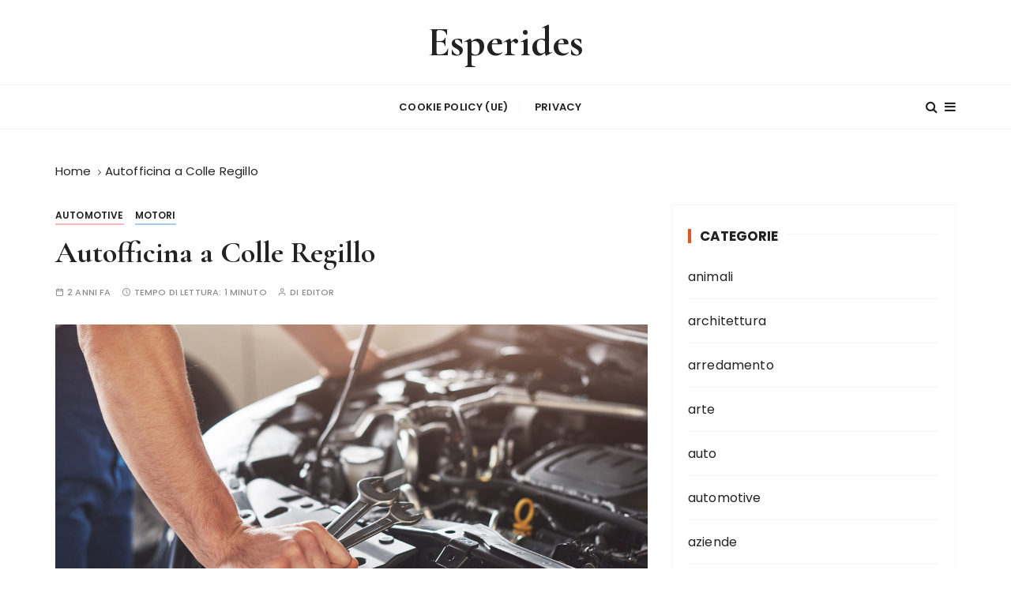

--- FILE ---
content_type: text/html; charset=UTF-8
request_url: https://www.esperides.it/autofficina-a-colle-regillo/
body_size: 12695
content:
<!doctype html>
<html dir="ltr" lang="it-IT" prefix="og: https://ogp.me/ns#">
<head>
	<meta charset="UTF-8">
	<meta name="viewport" content="width=device-width, initial-scale=1">
	<link rel="profile" href="https://gmpg.org/xfn/11">

	<title>Autofficina a Colle Regillo - Esperides</title>

		<!-- All in One SEO 4.9.1.1 - aioseo.com -->
	<meta name="description" content="Se ti serve autofficina a colle regillo, non ti resta che affidarti alle mani esperte di Simone Luigi, titolare di un&#039;autofficina di indubbia qualità e competenza a Colle Regillo un quartiere di Roma. Le autofficine svolgono un ruolo fondamentale nell&#039;industria automobilistica, garantendo la manutenzione, la riparazione e l&#039;efficienza delle vetture che circolano sulle strade di" />
	<meta name="robots" content="max-image-preview:large" />
	<meta name="author" content="editor"/>
	<link rel="canonical" href="https://www.esperides.it/autofficina-a-colle-regillo/" />
	<meta name="generator" content="All in One SEO (AIOSEO) 4.9.1.1" />
		<meta property="og:locale" content="it_IT" />
		<meta property="og:site_name" content="Esperides -" />
		<meta property="og:type" content="article" />
		<meta property="og:title" content="Autofficina a Colle Regillo - Esperides" />
		<meta property="og:description" content="Se ti serve autofficina a colle regillo, non ti resta che affidarti alle mani esperte di Simone Luigi, titolare di un&#039;autofficina di indubbia qualità e competenza a Colle Regillo un quartiere di Roma. Le autofficine svolgono un ruolo fondamentale nell&#039;industria automobilistica, garantendo la manutenzione, la riparazione e l&#039;efficienza delle vetture che circolano sulle strade di" />
		<meta property="og:url" content="https://www.esperides.it/autofficina-a-colle-regillo/" />
		<meta property="article:published_time" content="2023-09-18T20:17:15+00:00" />
		<meta property="article:modified_time" content="2023-09-18T20:21:16+00:00" />
		<meta name="twitter:card" content="summary_large_image" />
		<meta name="twitter:title" content="Autofficina a Colle Regillo - Esperides" />
		<meta name="twitter:description" content="Se ti serve autofficina a colle regillo, non ti resta che affidarti alle mani esperte di Simone Luigi, titolare di un&#039;autofficina di indubbia qualità e competenza a Colle Regillo un quartiere di Roma. Le autofficine svolgono un ruolo fondamentale nell&#039;industria automobilistica, garantendo la manutenzione, la riparazione e l&#039;efficienza delle vetture che circolano sulle strade di" />
		<script type="application/ld+json" class="aioseo-schema">
			{"@context":"https:\/\/schema.org","@graph":[{"@type":"BlogPosting","@id":"https:\/\/www.esperides.it\/autofficina-a-colle-regillo\/#blogposting","name":"Autofficina a Colle Regillo - Esperides","headline":"Autofficina a Colle Regillo","author":{"@id":"https:\/\/www.esperides.it\/author\/editor\/#author"},"publisher":{"@id":"https:\/\/www.esperides.it\/#organization"},"image":{"@type":"ImageObject","url":"https:\/\/www.esperides.it\/wp-content\/uploads\/2023\/09\/lavoratore-di-servizio-auto-muscolare-che-ripara-veicolo-1.jpg","width":1200,"height":745,"caption":"Picture showing muscular car service worker repairing vehicle."},"datePublished":"2023-09-18T22:17:15+02:00","dateModified":"2023-09-18T22:21:16+02:00","inLanguage":"it-IT","mainEntityOfPage":{"@id":"https:\/\/www.esperides.it\/autofficina-a-colle-regillo\/#webpage"},"isPartOf":{"@id":"https:\/\/www.esperides.it\/autofficina-a-colle-regillo\/#webpage"},"articleSection":"automotive, motori"},{"@type":"BreadcrumbList","@id":"https:\/\/www.esperides.it\/autofficina-a-colle-regillo\/#breadcrumblist","itemListElement":[{"@type":"ListItem","@id":"https:\/\/www.esperides.it#listItem","position":1,"name":"Home","item":"https:\/\/www.esperides.it","nextItem":{"@type":"ListItem","@id":"https:\/\/www.esperides.it\/category\/automotive\/#listItem","name":"automotive"}},{"@type":"ListItem","@id":"https:\/\/www.esperides.it\/category\/automotive\/#listItem","position":2,"name":"automotive","item":"https:\/\/www.esperides.it\/category\/automotive\/","nextItem":{"@type":"ListItem","@id":"https:\/\/www.esperides.it\/autofficina-a-colle-regillo\/#listItem","name":"Autofficina a Colle Regillo"},"previousItem":{"@type":"ListItem","@id":"https:\/\/www.esperides.it#listItem","name":"Home"}},{"@type":"ListItem","@id":"https:\/\/www.esperides.it\/autofficina-a-colle-regillo\/#listItem","position":3,"name":"Autofficina a Colle Regillo","previousItem":{"@type":"ListItem","@id":"https:\/\/www.esperides.it\/category\/automotive\/#listItem","name":"automotive"}}]},{"@type":"Organization","@id":"https:\/\/www.esperides.it\/#organization","name":"Esperides","url":"https:\/\/www.esperides.it\/"},{"@type":"Person","@id":"https:\/\/www.esperides.it\/author\/editor\/#author","url":"https:\/\/www.esperides.it\/author\/editor\/","name":"editor","image":{"@type":"ImageObject","@id":"https:\/\/www.esperides.it\/autofficina-a-colle-regillo\/#authorImage","url":"https:\/\/secure.gravatar.com\/avatar\/e5e04161cecc79c5aad032e6575542bd9698a4bdd80e38fa2b8acbd2da8397c8?s=96&d=mm&r=g","width":96,"height":96,"caption":"editor"}},{"@type":"WebPage","@id":"https:\/\/www.esperides.it\/autofficina-a-colle-regillo\/#webpage","url":"https:\/\/www.esperides.it\/autofficina-a-colle-regillo\/","name":"Autofficina a Colle Regillo - Esperides","description":"Se ti serve autofficina a colle regillo, non ti resta che affidarti alle mani esperte di Simone Luigi, titolare di un'autofficina di indubbia qualit\u00e0 e competenza a Colle Regillo un quartiere di Roma. Le autofficine svolgono un ruolo fondamentale nell'industria automobilistica, garantendo la manutenzione, la riparazione e l'efficienza delle vetture che circolano sulle strade di","inLanguage":"it-IT","isPartOf":{"@id":"https:\/\/www.esperides.it\/#website"},"breadcrumb":{"@id":"https:\/\/www.esperides.it\/autofficina-a-colle-regillo\/#breadcrumblist"},"author":{"@id":"https:\/\/www.esperides.it\/author\/editor\/#author"},"creator":{"@id":"https:\/\/www.esperides.it\/author\/editor\/#author"},"image":{"@type":"ImageObject","url":"https:\/\/www.esperides.it\/wp-content\/uploads\/2023\/09\/lavoratore-di-servizio-auto-muscolare-che-ripara-veicolo-1.jpg","@id":"https:\/\/www.esperides.it\/autofficina-a-colle-regillo\/#mainImage","width":1200,"height":745,"caption":"Picture showing muscular car service worker repairing vehicle."},"primaryImageOfPage":{"@id":"https:\/\/www.esperides.it\/autofficina-a-colle-regillo\/#mainImage"},"datePublished":"2023-09-18T22:17:15+02:00","dateModified":"2023-09-18T22:21:16+02:00"},{"@type":"WebSite","@id":"https:\/\/www.esperides.it\/#website","url":"https:\/\/www.esperides.it\/","name":"Esperides","inLanguage":"it-IT","publisher":{"@id":"https:\/\/www.esperides.it\/#organization"}}]}
		</script>
		<!-- All in One SEO -->

<link rel='dns-prefetch' href='//fonts.googleapis.com' />
<link rel="alternate" type="application/rss+xml" title="Esperides &raquo; Feed" href="https://www.esperides.it/feed/" />
<link rel="alternate" type="application/rss+xml" title="Esperides &raquo; Feed dei commenti" href="https://www.esperides.it/comments/feed/" />
<link rel="alternate" type="application/rss+xml" title="Esperides &raquo; Autofficina a Colle Regillo Feed dei commenti" href="https://www.esperides.it/autofficina-a-colle-regillo/feed/" />
<link rel="alternate" title="oEmbed (JSON)" type="application/json+oembed" href="https://www.esperides.it/wp-json/oembed/1.0/embed?url=https%3A%2F%2Fwww.esperides.it%2Fautofficina-a-colle-regillo%2F" />
<link rel="alternate" title="oEmbed (XML)" type="text/xml+oembed" href="https://www.esperides.it/wp-json/oembed/1.0/embed?url=https%3A%2F%2Fwww.esperides.it%2Fautofficina-a-colle-regillo%2F&#038;format=xml" />
<style id='wp-img-auto-sizes-contain-inline-css' type='text/css'>
img:is([sizes=auto i],[sizes^="auto," i]){contain-intrinsic-size:3000px 1500px}
/*# sourceURL=wp-img-auto-sizes-contain-inline-css */
</style>
<style id='wp-emoji-styles-inline-css' type='text/css'>

	img.wp-smiley, img.emoji {
		display: inline !important;
		border: none !important;
		box-shadow: none !important;
		height: 1em !important;
		width: 1em !important;
		margin: 0 0.07em !important;
		vertical-align: -0.1em !important;
		background: none !important;
		padding: 0 !important;
	}
/*# sourceURL=wp-emoji-styles-inline-css */
</style>
<style id='wp-block-library-inline-css' type='text/css'>
:root{--wp-block-synced-color:#7a00df;--wp-block-synced-color--rgb:122,0,223;--wp-bound-block-color:var(--wp-block-synced-color);--wp-editor-canvas-background:#ddd;--wp-admin-theme-color:#007cba;--wp-admin-theme-color--rgb:0,124,186;--wp-admin-theme-color-darker-10:#006ba1;--wp-admin-theme-color-darker-10--rgb:0,107,160.5;--wp-admin-theme-color-darker-20:#005a87;--wp-admin-theme-color-darker-20--rgb:0,90,135;--wp-admin-border-width-focus:2px}@media (min-resolution:192dpi){:root{--wp-admin-border-width-focus:1.5px}}.wp-element-button{cursor:pointer}:root .has-very-light-gray-background-color{background-color:#eee}:root .has-very-dark-gray-background-color{background-color:#313131}:root .has-very-light-gray-color{color:#eee}:root .has-very-dark-gray-color{color:#313131}:root .has-vivid-green-cyan-to-vivid-cyan-blue-gradient-background{background:linear-gradient(135deg,#00d084,#0693e3)}:root .has-purple-crush-gradient-background{background:linear-gradient(135deg,#34e2e4,#4721fb 50%,#ab1dfe)}:root .has-hazy-dawn-gradient-background{background:linear-gradient(135deg,#faaca8,#dad0ec)}:root .has-subdued-olive-gradient-background{background:linear-gradient(135deg,#fafae1,#67a671)}:root .has-atomic-cream-gradient-background{background:linear-gradient(135deg,#fdd79a,#004a59)}:root .has-nightshade-gradient-background{background:linear-gradient(135deg,#330968,#31cdcf)}:root .has-midnight-gradient-background{background:linear-gradient(135deg,#020381,#2874fc)}:root{--wp--preset--font-size--normal:16px;--wp--preset--font-size--huge:42px}.has-regular-font-size{font-size:1em}.has-larger-font-size{font-size:2.625em}.has-normal-font-size{font-size:var(--wp--preset--font-size--normal)}.has-huge-font-size{font-size:var(--wp--preset--font-size--huge)}.has-text-align-center{text-align:center}.has-text-align-left{text-align:left}.has-text-align-right{text-align:right}.has-fit-text{white-space:nowrap!important}#end-resizable-editor-section{display:none}.aligncenter{clear:both}.items-justified-left{justify-content:flex-start}.items-justified-center{justify-content:center}.items-justified-right{justify-content:flex-end}.items-justified-space-between{justify-content:space-between}.screen-reader-text{border:0;clip-path:inset(50%);height:1px;margin:-1px;overflow:hidden;padding:0;position:absolute;width:1px;word-wrap:normal!important}.screen-reader-text:focus{background-color:#ddd;clip-path:none;color:#444;display:block;font-size:1em;height:auto;left:5px;line-height:normal;padding:15px 23px 14px;text-decoration:none;top:5px;width:auto;z-index:100000}html :where(.has-border-color){border-style:solid}html :where([style*=border-top-color]){border-top-style:solid}html :where([style*=border-right-color]){border-right-style:solid}html :where([style*=border-bottom-color]){border-bottom-style:solid}html :where([style*=border-left-color]){border-left-style:solid}html :where([style*=border-width]){border-style:solid}html :where([style*=border-top-width]){border-top-style:solid}html :where([style*=border-right-width]){border-right-style:solid}html :where([style*=border-bottom-width]){border-bottom-style:solid}html :where([style*=border-left-width]){border-left-style:solid}html :where(img[class*=wp-image-]){height:auto;max-width:100%}:where(figure){margin:0 0 1em}html :where(.is-position-sticky){--wp-admin--admin-bar--position-offset:var(--wp-admin--admin-bar--height,0px)}@media screen and (max-width:600px){html :where(.is-position-sticky){--wp-admin--admin-bar--position-offset:0px}}

/*# sourceURL=wp-block-library-inline-css */
</style><style id='global-styles-inline-css' type='text/css'>
:root{--wp--preset--aspect-ratio--square: 1;--wp--preset--aspect-ratio--4-3: 4/3;--wp--preset--aspect-ratio--3-4: 3/4;--wp--preset--aspect-ratio--3-2: 3/2;--wp--preset--aspect-ratio--2-3: 2/3;--wp--preset--aspect-ratio--16-9: 16/9;--wp--preset--aspect-ratio--9-16: 9/16;--wp--preset--color--black: #000000;--wp--preset--color--cyan-bluish-gray: #abb8c3;--wp--preset--color--white: #ffffff;--wp--preset--color--pale-pink: #f78da7;--wp--preset--color--vivid-red: #cf2e2e;--wp--preset--color--luminous-vivid-orange: #ff6900;--wp--preset--color--luminous-vivid-amber: #fcb900;--wp--preset--color--light-green-cyan: #7bdcb5;--wp--preset--color--vivid-green-cyan: #00d084;--wp--preset--color--pale-cyan-blue: #8ed1fc;--wp--preset--color--vivid-cyan-blue: #0693e3;--wp--preset--color--vivid-purple: #9b51e0;--wp--preset--gradient--vivid-cyan-blue-to-vivid-purple: linear-gradient(135deg,rgb(6,147,227) 0%,rgb(155,81,224) 100%);--wp--preset--gradient--light-green-cyan-to-vivid-green-cyan: linear-gradient(135deg,rgb(122,220,180) 0%,rgb(0,208,130) 100%);--wp--preset--gradient--luminous-vivid-amber-to-luminous-vivid-orange: linear-gradient(135deg,rgb(252,185,0) 0%,rgb(255,105,0) 100%);--wp--preset--gradient--luminous-vivid-orange-to-vivid-red: linear-gradient(135deg,rgb(255,105,0) 0%,rgb(207,46,46) 100%);--wp--preset--gradient--very-light-gray-to-cyan-bluish-gray: linear-gradient(135deg,rgb(238,238,238) 0%,rgb(169,184,195) 100%);--wp--preset--gradient--cool-to-warm-spectrum: linear-gradient(135deg,rgb(74,234,220) 0%,rgb(151,120,209) 20%,rgb(207,42,186) 40%,rgb(238,44,130) 60%,rgb(251,105,98) 80%,rgb(254,248,76) 100%);--wp--preset--gradient--blush-light-purple: linear-gradient(135deg,rgb(255,206,236) 0%,rgb(152,150,240) 100%);--wp--preset--gradient--blush-bordeaux: linear-gradient(135deg,rgb(254,205,165) 0%,rgb(254,45,45) 50%,rgb(107,0,62) 100%);--wp--preset--gradient--luminous-dusk: linear-gradient(135deg,rgb(255,203,112) 0%,rgb(199,81,192) 50%,rgb(65,88,208) 100%);--wp--preset--gradient--pale-ocean: linear-gradient(135deg,rgb(255,245,203) 0%,rgb(182,227,212) 50%,rgb(51,167,181) 100%);--wp--preset--gradient--electric-grass: linear-gradient(135deg,rgb(202,248,128) 0%,rgb(113,206,126) 100%);--wp--preset--gradient--midnight: linear-gradient(135deg,rgb(2,3,129) 0%,rgb(40,116,252) 100%);--wp--preset--font-size--small: 13px;--wp--preset--font-size--medium: 20px;--wp--preset--font-size--large: 36px;--wp--preset--font-size--x-large: 42px;--wp--preset--spacing--20: 0.44rem;--wp--preset--spacing--30: 0.67rem;--wp--preset--spacing--40: 1rem;--wp--preset--spacing--50: 1.5rem;--wp--preset--spacing--60: 2.25rem;--wp--preset--spacing--70: 3.38rem;--wp--preset--spacing--80: 5.06rem;--wp--preset--shadow--natural: 6px 6px 9px rgba(0, 0, 0, 0.2);--wp--preset--shadow--deep: 12px 12px 50px rgba(0, 0, 0, 0.4);--wp--preset--shadow--sharp: 6px 6px 0px rgba(0, 0, 0, 0.2);--wp--preset--shadow--outlined: 6px 6px 0px -3px rgb(255, 255, 255), 6px 6px rgb(0, 0, 0);--wp--preset--shadow--crisp: 6px 6px 0px rgb(0, 0, 0);}:where(.is-layout-flex){gap: 0.5em;}:where(.is-layout-grid){gap: 0.5em;}body .is-layout-flex{display: flex;}.is-layout-flex{flex-wrap: wrap;align-items: center;}.is-layout-flex > :is(*, div){margin: 0;}body .is-layout-grid{display: grid;}.is-layout-grid > :is(*, div){margin: 0;}:where(.wp-block-columns.is-layout-flex){gap: 2em;}:where(.wp-block-columns.is-layout-grid){gap: 2em;}:where(.wp-block-post-template.is-layout-flex){gap: 1.25em;}:where(.wp-block-post-template.is-layout-grid){gap: 1.25em;}.has-black-color{color: var(--wp--preset--color--black) !important;}.has-cyan-bluish-gray-color{color: var(--wp--preset--color--cyan-bluish-gray) !important;}.has-white-color{color: var(--wp--preset--color--white) !important;}.has-pale-pink-color{color: var(--wp--preset--color--pale-pink) !important;}.has-vivid-red-color{color: var(--wp--preset--color--vivid-red) !important;}.has-luminous-vivid-orange-color{color: var(--wp--preset--color--luminous-vivid-orange) !important;}.has-luminous-vivid-amber-color{color: var(--wp--preset--color--luminous-vivid-amber) !important;}.has-light-green-cyan-color{color: var(--wp--preset--color--light-green-cyan) !important;}.has-vivid-green-cyan-color{color: var(--wp--preset--color--vivid-green-cyan) !important;}.has-pale-cyan-blue-color{color: var(--wp--preset--color--pale-cyan-blue) !important;}.has-vivid-cyan-blue-color{color: var(--wp--preset--color--vivid-cyan-blue) !important;}.has-vivid-purple-color{color: var(--wp--preset--color--vivid-purple) !important;}.has-black-background-color{background-color: var(--wp--preset--color--black) !important;}.has-cyan-bluish-gray-background-color{background-color: var(--wp--preset--color--cyan-bluish-gray) !important;}.has-white-background-color{background-color: var(--wp--preset--color--white) !important;}.has-pale-pink-background-color{background-color: var(--wp--preset--color--pale-pink) !important;}.has-vivid-red-background-color{background-color: var(--wp--preset--color--vivid-red) !important;}.has-luminous-vivid-orange-background-color{background-color: var(--wp--preset--color--luminous-vivid-orange) !important;}.has-luminous-vivid-amber-background-color{background-color: var(--wp--preset--color--luminous-vivid-amber) !important;}.has-light-green-cyan-background-color{background-color: var(--wp--preset--color--light-green-cyan) !important;}.has-vivid-green-cyan-background-color{background-color: var(--wp--preset--color--vivid-green-cyan) !important;}.has-pale-cyan-blue-background-color{background-color: var(--wp--preset--color--pale-cyan-blue) !important;}.has-vivid-cyan-blue-background-color{background-color: var(--wp--preset--color--vivid-cyan-blue) !important;}.has-vivid-purple-background-color{background-color: var(--wp--preset--color--vivid-purple) !important;}.has-black-border-color{border-color: var(--wp--preset--color--black) !important;}.has-cyan-bluish-gray-border-color{border-color: var(--wp--preset--color--cyan-bluish-gray) !important;}.has-white-border-color{border-color: var(--wp--preset--color--white) !important;}.has-pale-pink-border-color{border-color: var(--wp--preset--color--pale-pink) !important;}.has-vivid-red-border-color{border-color: var(--wp--preset--color--vivid-red) !important;}.has-luminous-vivid-orange-border-color{border-color: var(--wp--preset--color--luminous-vivid-orange) !important;}.has-luminous-vivid-amber-border-color{border-color: var(--wp--preset--color--luminous-vivid-amber) !important;}.has-light-green-cyan-border-color{border-color: var(--wp--preset--color--light-green-cyan) !important;}.has-vivid-green-cyan-border-color{border-color: var(--wp--preset--color--vivid-green-cyan) !important;}.has-pale-cyan-blue-border-color{border-color: var(--wp--preset--color--pale-cyan-blue) !important;}.has-vivid-cyan-blue-border-color{border-color: var(--wp--preset--color--vivid-cyan-blue) !important;}.has-vivid-purple-border-color{border-color: var(--wp--preset--color--vivid-purple) !important;}.has-vivid-cyan-blue-to-vivid-purple-gradient-background{background: var(--wp--preset--gradient--vivid-cyan-blue-to-vivid-purple) !important;}.has-light-green-cyan-to-vivid-green-cyan-gradient-background{background: var(--wp--preset--gradient--light-green-cyan-to-vivid-green-cyan) !important;}.has-luminous-vivid-amber-to-luminous-vivid-orange-gradient-background{background: var(--wp--preset--gradient--luminous-vivid-amber-to-luminous-vivid-orange) !important;}.has-luminous-vivid-orange-to-vivid-red-gradient-background{background: var(--wp--preset--gradient--luminous-vivid-orange-to-vivid-red) !important;}.has-very-light-gray-to-cyan-bluish-gray-gradient-background{background: var(--wp--preset--gradient--very-light-gray-to-cyan-bluish-gray) !important;}.has-cool-to-warm-spectrum-gradient-background{background: var(--wp--preset--gradient--cool-to-warm-spectrum) !important;}.has-blush-light-purple-gradient-background{background: var(--wp--preset--gradient--blush-light-purple) !important;}.has-blush-bordeaux-gradient-background{background: var(--wp--preset--gradient--blush-bordeaux) !important;}.has-luminous-dusk-gradient-background{background: var(--wp--preset--gradient--luminous-dusk) !important;}.has-pale-ocean-gradient-background{background: var(--wp--preset--gradient--pale-ocean) !important;}.has-electric-grass-gradient-background{background: var(--wp--preset--gradient--electric-grass) !important;}.has-midnight-gradient-background{background: var(--wp--preset--gradient--midnight) !important;}.has-small-font-size{font-size: var(--wp--preset--font-size--small) !important;}.has-medium-font-size{font-size: var(--wp--preset--font-size--medium) !important;}.has-large-font-size{font-size: var(--wp--preset--font-size--large) !important;}.has-x-large-font-size{font-size: var(--wp--preset--font-size--x-large) !important;}
/*# sourceURL=global-styles-inline-css */
</style>

<style id='classic-theme-styles-inline-css' type='text/css'>
/*! This file is auto-generated */
.wp-block-button__link{color:#fff;background-color:#32373c;border-radius:9999px;box-shadow:none;text-decoration:none;padding:calc(.667em + 2px) calc(1.333em + 2px);font-size:1.125em}.wp-block-file__button{background:#32373c;color:#fff;text-decoration:none}
/*# sourceURL=/wp-includes/css/classic-themes.min.css */
</style>
<link rel='stylesheet' id='cmplz-general-css' href='https://www.esperides.it/wp-content/plugins/complianz-gdpr/assets/css/cookieblocker.min.css?ver=1765274267' type='text/css' media='all' />
<link rel='stylesheet' id='gucherry-blog-style-css' href='https://www.esperides.it/wp-content/themes/gucherry-blog/style.css?ver=6.9' type='text/css' media='all' />
<link rel='stylesheet' id='gucherry-blog-google-fonts-css' href='//fonts.googleapis.com/css?family=Cormorant+Garamond%3A400%2C400i%2C500%2C500i%2C600%2C600i%2C700%2C700i%26display%3Dswap%7CPoppins%3A400%2C400i%2C500%2C600%2C700%2C700i&#038;subset=latin%2Clatin-ext&#038;ver=6.9' type='text/css' media='all' />
<link rel='stylesheet' id='gucherry-blog-main-css' href='https://www.esperides.it/wp-content/themes/gucherry-blog/everestthemes/assets/dist/css/main-style.css?ver=6.9' type='text/css' media='all' />
<link rel='stylesheet' id='gucherry-blog-woocommerce-style-css' href='https://www.esperides.it/wp-content/themes/gucherry-blog/everestthemes/woocommerce/woocommerce.css?ver=6.9' type='text/css' media='all' />
<script type="text/javascript" src="https://www.esperides.it/wp-includes/js/jquery/jquery.min.js?ver=3.7.1" id="jquery-core-js"></script>
<script type="text/javascript" src="https://www.esperides.it/wp-includes/js/jquery/jquery-migrate.min.js?ver=3.4.1" id="jquery-migrate-js"></script>
<link rel="https://api.w.org/" href="https://www.esperides.it/wp-json/" /><link rel="alternate" title="JSON" type="application/json" href="https://www.esperides.it/wp-json/wp/v2/posts/2159" /><link rel="EditURI" type="application/rsd+xml" title="RSD" href="https://www.esperides.it/xmlrpc.php?rsd" />
<meta name="generator" content="WordPress 6.9" />
<link rel='shortlink' href='https://www.esperides.it/?p=2159' />
			<style>.cmplz-hidden {
					display: none !important;
				}</style><link rel="pingback" href="https://www.esperides.it/xmlrpc.php">    <style type="text/css">  
       
        q,
        h1,
        h2,
        h3,
        h4,
        h5,
        h6, 
        .h1,
        .h2,
        .h3,
        .h4,
        .h5,
        .h6,
        blockquote,
        .site-title {

                        font-family: Cormorant Garamond;
                    }
            h1,
        h2,
        h3,
        h4,
        h5,
        h6, 
        .h1,
        .h2,
        .h3,
        .h4,
        .h5,
        .h6
        {
                    line-height: 1.1;
                    }
    
    </style>
        
    </head>

<body data-rsssl=1 class="wp-singular post-template-default single single-post postid-2159 single-format-standard wp-embed-responsive wp-theme-gucherry-blog">
	<div class="page-wrap">
       <a class="skip-link screen-reader-text" href="#content">Salta al contenuto</a>
        <header class="mastheader gc-header-s1">
            <div class="header-inner">
                                   <div class="gc-logo-block">
                                        <div class="gc-container">
                        <div class="site-identity">
                                                    <span class="site-title"><a href="https://www.esperides.it/" rel="home">Esperides</a></span>
                                                </div><!-- // site-identity -->
                    </div><!-- // gc-container -->
                </div><!-- // gc-logo-block -->
                <div class="bottom-header">
                    <div class="gc-container">
                        <div class="gc-row">
                            <div class="gc-col left">
                                <div class="social-icons">
                                    <ul>
                                                                            </ul>
                                </div><!-- // social-icons -->
                            </div><!-- // gc-col -->
                            <div class="gc-col center">
                                <div class="primary-navigation-wrap">
                                    <div class="menu-toggle">
                                        <span class="hamburger-bar"></span>
                                        <span class="hamburger-bar"></span>
                                        <span class="hamburger-bar"></span>
                                    </div><!-- .menu-toggle -->
                                    <nav id="site-navigation" class="site-navigation">
                                                <ul class="primary-menu">
            <li class="page_item page-item-2229"><a href="https://www.esperides.it/cookie-policy-ue/">Cookie Policy (UE)</a></li>
<li class="page_item page-item-7"><a href="https://www.esperides.it/privacy/">Privacy</a></li>
        </ul>
                                            </nav>
                                </div><!-- // primary-navigation-wrap -->
                            </div><!-- // gc-col -->
                            <div class="gc-col right">
                                                               <button class="search-trigger"><i class="fa fa-search" aria-hidden="true"></i></button>
                                                                <button class="canvas-trigger"><i class="fa fa-bars" aria-hidden="true"></i></button>
                                                            </div><!-- // gc-col -->
                        </div><!-- // gc-row -->
                    </div><!-- // gc-container -->
                </div><!-- // bottom-header -->
            </div><!-- // header-inner -->
        </header><!-- // mastheader gc-header-s1 -->
        <div class="search-overlay-holder">
            <div class="gc-container">
                <div class="search-wrapper">
                    <form action="#">
                        <form role="search" method="get" id="searchform" class="search-form" action="https://www.esperides.it/" >
    <label>
        <span class="screen-reader-text">Cerca:</span>
        <input type="search" class="search-field" placeholder="Digita le parole chiave e premi Invio" value="" name="s" />
    </label>
    
    <button type="submit" class="search-submit"><i class="fa fa-search" aria-hidden="true">
    </i></button>
    </form>                    </form>
                    <div class="form-close">
                        <svg width="20" height="20" class="close-search-overlay">
                            <line y2="100%" x2="0" y1="0" x1="100%" stroke-width="1.1" stroke="#000"></line>
                            <line y2="100%" x2="100%" y1="0%" x1="0%" stroke-width="1.1" stroke="#000"></line>
                        </svg>
                    </div>
                </div>
            </div><!-- // gc-container -->
        </div><!-- // search-overlay-holder -->
        <div class="site-overlay"></div>
                <aside class="canvas-sidebar secondary-widget-area">
            <div class="canvas-inner">
                <div class="canvas-header">
                    <button class="close-canvas"><i class="feather icon-x"></i></button>
                </div>
                <!--// canvas-header -->
                <div class="canvas-entry">
                                    </div><!-- // canvas-entry -->
            </div><!-- // canvas-inner -->
        </aside><!-- // canvas-sidebar -->
        
	<section class="main-content-area-wrap">
        <div class="single-page-wrap">
            <div class="single-page-s1 layout-tweak">
                <div class="gc-container">
                     			<div class="gc-breadcrumb">
                <div class="breadcrumb-entry">
                    <nav aria-label="Breadcrumb" class="site-breadcrumbs clrbreadcrumbs" itemprop="breadcrumb"><ul class="trail-items" itemscope itemtype="http://schema.org/BreadcrumbList"><meta name="numberOfItems" content="2" /><meta name="itemListOrder" content="Ascending" /><li class="trail-item trail-begin" itemprop="itemListElement" itemscope itemtype="https://schema.org/ListItem"><a href="https://www.esperides.it" rel="home" aria-label="Home" itemtype="https://schema.org/Thing" itemprop="item"><span itemprop="name">Home</span></a><span class="breadcrumb-sep"></span><meta content="1" itemprop="position" /></li><li class="trail-item trail-end" itemprop="itemListElement" itemscope itemtype="https://schema.org/ListItem"><a href="https://www.esperides.it/autofficina-a-colle-regillo/" itemtype="https://schema.org/Thing" itemprop="item"><span itemprop="name">Autofficina a Colle Regillo</span></a><meta content="2" itemprop="position" /></li></ul></nav>                </div><!-- // breadcrumb-entry -->
            </div><!-- // gc-breadcrumb -->
 			                    <div id="primary" class="content-area">
                        <main class="site-main">
                            <div class="single-page-inner">
                                <div class="row">
                                                                       <div class="col-lg-8 col-md-12 sticky-portion">
                                        
<div id="post-2159" class="single-page-entry">
        <div class="entry-cats"><ul class="post-categories">
	<li><a href="https://www.esperides.it/category/automotive/" rel="category tag">automotive</a></li>
	<li><a href="https://www.esperides.it/category/motori/" rel="category tag">motori</a></li></ul></div>    <div class="page-title">
        <h1>Autofficina a Colle Regillo</h1>
    </div><!-- // page-ttile -->
    <div class="entry-metas">
        <ul>
            <li class="posted-time"><span>2 anni fa</span></li>            <li class="read-time">Tempo di lettura: <span>1 minuto</span></li>            <li class="author">di <span class="author vcard"><a class="url fn n" href="https://www.esperides.it/author/editor/">editor</a></span></li>                    </ul>
    </div><!-- // entry-metas -->
    
			<figure class="thumb featured-image">
				<img width="1200" height="745" src="https://www.esperides.it/wp-content/uploads/2023/09/lavoratore-di-servizio-auto-muscolare-che-ripara-veicolo-1.jpg" class="attachment-full size-full wp-post-image" alt="Autofficina a Colle Regillo" decoding="async" fetchpriority="high" srcset="https://www.esperides.it/wp-content/uploads/2023/09/lavoratore-di-servizio-auto-muscolare-che-ripara-veicolo-1.jpg 1200w, https://www.esperides.it/wp-content/uploads/2023/09/lavoratore-di-servizio-auto-muscolare-che-ripara-veicolo-1-300x186.jpg 300w, https://www.esperides.it/wp-content/uploads/2023/09/lavoratore-di-servizio-auto-muscolare-che-ripara-veicolo-1-1024x636.jpg 1024w, https://www.esperides.it/wp-content/uploads/2023/09/lavoratore-di-servizio-auto-muscolare-che-ripara-veicolo-1-768x477.jpg 768w" sizes="(max-width: 1200px) 100vw, 1200px" />			</figure><!-- // thumb featured-image -->

		    <div class="single-page-content-area">
               <div class="editor-entry dropcap">
            <p>Se ti serve <a href="https://lazioshopping.it/attivita/autofficina-fontana-candida-2000-colle-regillo-rm/">autofficina a colle regillo</a>, non ti resta che affidarti alle mani esperte di Simone Luigi, titolare di un&#8217;autofficina di indubbia qualità e competenza a Colle Regillo un quartiere di Roma.</p>
<p>Le autofficine svolgono un ruolo fondamentale nell&#8217;industria automobilistica, garantendo la manutenzione, la riparazione e l&#8217;efficienza delle vetture che circolano sulle strade di tutto il mondo. Questi centri di servizio sono i pilastri dell&#8217;intero settore automobilistico, poiché contribuiscono a mantenere sicure e affidabili le automobili e promuovono la sostenibilità delle flotte di veicoli.</p>
<p>Una delle principali responsabilità delle autofficine è la manutenzione preventiva. Gli automobilisti affidano le loro vetture alle autofficine per effettuare controlli regolari, cambiare l&#8217;olio, sostituire i filtri dell&#8217;aria e dell&#8217;olio, e verificare freni, sospensioni e altri componenti critici. Questa manutenzione preventiva non solo prolunga la vita delle automobili, ma contribuisce anche a migliorare l&#8217;efficienza del carburante e ridurre le emissioni nocive, contribuendo così alla sostenibilità ambientale.</p>
<p>Le autofficine svolgono un ruolo vitale anche nella riparazione di veicoli danneggiati. Dalla riparazione di danni causati da incidenti stradali alla sostituzione di componenti usurati o guasti, le autofficine dispongono delle competenze e delle attrezzature necessarie per riportare le automobili in condizioni ottimali. Questo contribuisce a garantire la sicurezza degli automobilisti e a evitare che veicoli danneggiati continuino a circolare, riducendo così il rischio di incidenti stradali.</p>
<p>Le autofficine sono anche fondamentali per l&#8217;industria dell&#8217;usato. Prima di essere venduti come veicoli usati, le auto vengono spesso sottoposte a una revisione completa nelle autofficine. Questo processo consente di identificare e risolvere eventuali problemi nascosti e di garantire che i veicoli usati siano sicuri e affidabili per i nuovi proprietari.</p>
<p>In sintesi, le autofficine svolgono un ruolo indispensabile nell&#8217;industria automobilistica. Non solo contribuiscono alla manutenzione e alla riparazione delle automobili, ma promuovono anche la sicurezza stradale e la sostenibilità ambientale. Grazie alle loro competenze tecniche e alle moderne attrezzature, le autofficine continuano a essere un punto di riferimento per gli automobilisti di tutto il mondo, garantendo che le automobili rimangano in perfette condizioni di funzionamento.</p>
        </div><!-- // editor-entry -->
                <div class="post-navigation">
            <div class="nav-links">
                              <div class="nav-previous">
                    <span>Articolo precedente</span>
                    <a href="https://www.esperides.it/palificazioni-in-provincia-di-pesaro-e-urbino-la-soluzione-di-stabilita-strutturale/">Palificazioni in Provincia di Pesaro e Urbino: la soluzione di Stabilità Strutturale</a>
                </div>
                                <div class="nav-next">
                    <span>Articolo successivo</span>
                    <a href="https://www.esperides.it/impianti-idrotermosanitari-a-verona/">Impianti idrotermosanitari a Verona</a>
                </div>
                            </div><!-- // nav-links -->
        </div><!-- // post-navigation -->
            <div class="author-box">
        <div class="top-wrap">
            <div class="author-thumb">
                <img alt='' src='https://secure.gravatar.com/avatar/e5e04161cecc79c5aad032e6575542bd9698a4bdd80e38fa2b8acbd2da8397c8?s=300&#038;d=mm&#038;r=g' srcset='https://secure.gravatar.com/avatar/e5e04161cecc79c5aad032e6575542bd9698a4bdd80e38fa2b8acbd2da8397c8?s=600&#038;d=mm&#038;r=g 2x' class='avatar avatar-300 photo' height='300' width='300' decoding='async'/>            </div>
            <!-- // author-thumb -->
            <div class="author-name">
                <h3>editor</h3>
            </div>
            <!-- // author-name -->
        </div><!-- // top-wrap -->
        <div class="author-details">
                       <!-- // author-desc -->
        </div>
        <!-- // author-details -->
    </div><!-- // author-box -->
            <div class="related-posts">
            <div class="related-inner">
                               <div class="section-title">
                    <h3>Articoli correlati</h3>
                </div><!-- // section-title -->
                                <div class="related-entry">
                    <div class="row">
                                            <div class="col-lg-6 col-md-6 col-sm-12 col-12">
                            <article class="hentry">
                                <div class="box">
                                                                    <div class="left">
                                        <figure class="thumb">
                                            <a href="https://www.esperides.it/dai-0-09-kw-ai-30-kw-esplorando-la-gamma-dei-motori-elettrici-trifase-asincroni/">
                                                <img width="300" height="300" src="https://www.esperides.it/wp-content/uploads/2025/05/348-300x300.jpg" class="attachment-gucherry-blog-thumbnail-two size-gucherry-blog-thumbnail-two wp-post-image" alt="Dai 0.09 kW ai 30 kW: esplorando la gamma dei motori elettrici trifase asincroni" decoding="async" srcset="https://www.esperides.it/wp-content/uploads/2025/05/348-300x300.jpg 300w, https://www.esperides.it/wp-content/uploads/2025/05/348-150x150.jpg 150w" sizes="(max-width: 300px) 100vw, 300px" />                                            </a>
                                        </figure><!-- // thumb -->
                                    </div><!-- // left -->
                                                                        <div class="right">
                                        <div class="post-content">
                                            <div class="post-title">
                                                <h4><a href="https://www.esperides.it/dai-0-09-kw-ai-30-kw-esplorando-la-gamma-dei-motori-elettrici-trifase-asincroni/">Dai 0.09 kW ai 30 kW: esplorando la gamma dei motori elettrici trifase asincroni</a></h4>
                                            </div><!-- // post-title -->
                                            <div class="entry-metas">
                                                <ul>
                                                    <li class="posted-time"><span>8 mesi fa</span></li>                                                </ul>
                                            </div><!-- // entry-metas -->
                                        </div><!-- // post-content -->
                                    </div><!-- // right -->
                                </div><!-- // box -->
                            </article><!-- // hentry -->
                        </div><!-- // col -->
                                                <div class="col-lg-6 col-md-6 col-sm-12 col-12">
                            <article class="hentry">
                                <div class="box">
                                                                    <div class="left">
                                        <figure class="thumb">
                                            <a href="https://www.esperides.it/tutto-quello-che-devi-sapere-sulla-pre-delivery-inspection-sicurezza-e-qualita-prima-della-consegna/">
                                                <img width="300" height="300" src="https://www.esperides.it/wp-content/uploads/2024/11/36631-300x300.jpg" class="attachment-gucherry-blog-thumbnail-two size-gucherry-blog-thumbnail-two wp-post-image" alt="Tutto quello che devi sapere sulla pre-delivery inspection: sicurezza e qualità prima della consegna" decoding="async" loading="lazy" srcset="https://www.esperides.it/wp-content/uploads/2024/11/36631-300x300.jpg 300w, https://www.esperides.it/wp-content/uploads/2024/11/36631-150x150.jpg 150w" sizes="auto, (max-width: 300px) 100vw, 300px" />                                            </a>
                                        </figure><!-- // thumb -->
                                    </div><!-- // left -->
                                                                        <div class="right">
                                        <div class="post-content">
                                            <div class="post-title">
                                                <h4><a href="https://www.esperides.it/tutto-quello-che-devi-sapere-sulla-pre-delivery-inspection-sicurezza-e-qualita-prima-della-consegna/">Tutto quello che devi sapere sulla pre-delivery inspection: sicurezza e qualità prima della consegna</a></h4>
                                            </div><!-- // post-title -->
                                            <div class="entry-metas">
                                                <ul>
                                                    <li class="posted-time"><span>1 anno fa</span></li>                                                </ul>
                                            </div><!-- // entry-metas -->
                                        </div><!-- // post-content -->
                                    </div><!-- // right -->
                                </div><!-- // box -->
                            </article><!-- // hentry -->
                        </div><!-- // col -->
                                                <div class="col-lg-6 col-md-6 col-sm-12 col-12">
                            <article class="hentry">
                                <div class="box">
                                                                    <div class="left">
                                        <figure class="thumb">
                                            <a href="https://www.esperides.it/lucidatura-auto-a-serra-san-quirico-a-chi-rivolgerti/">
                                                <img width="300" height="300" src="https://www.esperides.it/wp-content/uploads/2023/10/close-up-car-care-process-300x300.jpg" class="attachment-gucherry-blog-thumbnail-two size-gucherry-blog-thumbnail-two wp-post-image" alt="Lucidatura auto a Serra San Quirico: a chi rivolgerti?" decoding="async" loading="lazy" srcset="https://www.esperides.it/wp-content/uploads/2023/10/close-up-car-care-process-300x300.jpg 300w, https://www.esperides.it/wp-content/uploads/2023/10/close-up-car-care-process-150x150.jpg 150w" sizes="auto, (max-width: 300px) 100vw, 300px" />                                            </a>
                                        </figure><!-- // thumb -->
                                    </div><!-- // left -->
                                                                        <div class="right">
                                        <div class="post-content">
                                            <div class="post-title">
                                                <h4><a href="https://www.esperides.it/lucidatura-auto-a-serra-san-quirico-a-chi-rivolgerti/">Lucidatura auto a Serra San Quirico: a chi rivolgerti?</a></h4>
                                            </div><!-- // post-title -->
                                            <div class="entry-metas">
                                                <ul>
                                                    <li class="posted-time"><span>2 anni fa</span></li>                                                </ul>
                                            </div><!-- // entry-metas -->
                                        </div><!-- // post-content -->
                                    </div><!-- // right -->
                                </div><!-- // box -->
                            </article><!-- // hentry -->
                        </div><!-- // col -->
                                                <div class="col-lg-6 col-md-6 col-sm-12 col-12">
                            <article class="hentry">
                                <div class="box">
                                                                    <div class="left">
                                        <figure class="thumb">
                                            <a href="https://www.esperides.it/riparazione-ambulanze-a-sabaudia-a-chi-puoi-rivolgerti/">
                                                <img width="300" height="300" src="https://www.esperides.it/wp-content/uploads/2023/10/ambulance-cars-row-parking-300x300.jpg" class="attachment-gucherry-blog-thumbnail-two size-gucherry-blog-thumbnail-two wp-post-image" alt="Riparazione ambulanze a Sabaudia: a chi puoi rivolgerti?" decoding="async" loading="lazy" srcset="https://www.esperides.it/wp-content/uploads/2023/10/ambulance-cars-row-parking-300x300.jpg 300w, https://www.esperides.it/wp-content/uploads/2023/10/ambulance-cars-row-parking-150x150.jpg 150w" sizes="auto, (max-width: 300px) 100vw, 300px" />                                            </a>
                                        </figure><!-- // thumb -->
                                    </div><!-- // left -->
                                                                        <div class="right">
                                        <div class="post-content">
                                            <div class="post-title">
                                                <h4><a href="https://www.esperides.it/riparazione-ambulanze-a-sabaudia-a-chi-puoi-rivolgerti/">Riparazione ambulanze a Sabaudia: a chi puoi rivolgerti?</a></h4>
                                            </div><!-- // post-title -->
                                            <div class="entry-metas">
                                                <ul>
                                                    <li class="posted-time"><span>2 anni fa</span></li>                                                </ul>
                                            </div><!-- // entry-metas -->
                                        </div><!-- // post-content -->
                                    </div><!-- // right -->
                                </div><!-- // box -->
                            </article><!-- // hentry -->
                        </div><!-- // col -->
                                            </div><!-- // row -->
                </div><!-- // related-entry -->
            </div><!-- // related-inner -->
        </div><!-- // related-posts -->
            </div><!-- // default-page-content-area -->
</div><!-- // single-page-content-area -->                                    </div><!-- // col -->
                                    <div class="col-lg-4 col-md-12 sticky-portion">
    <aside id="secondary" class="secondary-widget-area">
        <div id="categories-2" class="widget widget_categories"><div class="widget-title"><h3>Categorie</h3></div>
			<ul>
					<li class="cat-item cat-item-43"><a href="https://www.esperides.it/category/animali/">animali</a>
</li>
	<li class="cat-item cat-item-40"><a href="https://www.esperides.it/category/architettura/">architettura</a>
</li>
	<li class="cat-item cat-item-4"><a href="https://www.esperides.it/category/arredamento/">arredamento</a>
</li>
	<li class="cat-item cat-item-42"><a href="https://www.esperides.it/category/arte/">arte</a>
</li>
	<li class="cat-item cat-item-38"><a href="https://www.esperides.it/category/auto/">auto</a>
</li>
	<li class="cat-item cat-item-14"><a href="https://www.esperides.it/category/automotive/">automotive</a>
</li>
	<li class="cat-item cat-item-29"><a href="https://www.esperides.it/category/aziende/">aziende</a>
</li>
	<li class="cat-item cat-item-39"><a href="https://www.esperides.it/category/beauty/">beauty</a>
</li>
	<li class="cat-item cat-item-36"><a href="https://www.esperides.it/category/benessere/">benessere</a>
</li>
	<li class="cat-item cat-item-3"><a href="https://www.esperides.it/category/casa/">casa</a>
</li>
	<li class="cat-item cat-item-34"><a href="https://www.esperides.it/category/curiosita/">curiosità</a>
</li>
	<li class="cat-item cat-item-5"><a href="https://www.esperides.it/category/design/">design</a>
</li>
	<li class="cat-item cat-item-31"><a href="https://www.esperides.it/category/economia/">economia</a>
</li>
	<li class="cat-item cat-item-33"><a href="https://www.esperides.it/category/events/">events</a>
</li>
	<li class="cat-item cat-item-28"><a href="https://www.esperides.it/category/fashion/">fashion</a>
</li>
	<li class="cat-item cat-item-32"><a href="https://www.esperides.it/category/finanza/">finanza</a>
</li>
	<li class="cat-item cat-item-25"><a href="https://www.esperides.it/category/food/">food</a>
</li>
	<li class="cat-item cat-item-11"><a href="https://www.esperides.it/category/formazione/">formazione</a>
</li>
	<li class="cat-item cat-item-10"><a href="https://www.esperides.it/category/istruzione/">istruzione</a>
</li>
	<li class="cat-item cat-item-16"><a href="https://www.esperides.it/category/lavoro/">lavoro</a>
</li>
	<li class="cat-item cat-item-37"><a href="https://www.esperides.it/category/legale/">legale</a>
</li>
	<li class="cat-item cat-item-27"><a href="https://www.esperides.it/category/lifestyle/">lifestyle</a>
</li>
	<li class="cat-item cat-item-22"><a href="https://www.esperides.it/category/magia/">magia</a>
</li>
	<li class="cat-item cat-item-6"><a href="https://www.esperides.it/category/marketing/">marketing</a>
</li>
	<li class="cat-item cat-item-12"><a href="https://www.esperides.it/category/medicina/">medicina</a>
</li>
	<li class="cat-item cat-item-15"><a href="https://www.esperides.it/category/motori/">motori</a>
</li>
	<li class="cat-item cat-item-18"><a href="https://www.esperides.it/category/nautica/">nautica</a>
</li>
	<li class="cat-item cat-item-17"><a href="https://www.esperides.it/category/professioni/">professioni</a>
</li>
	<li class="cat-item cat-item-13"><a href="https://www.esperides.it/category/salute/">salute</a>
</li>
	<li class="cat-item cat-item-30"><a href="https://www.esperides.it/category/salute-e-benessere/">salute e benessere</a>
</li>
	<li class="cat-item cat-item-41"><a href="https://www.esperides.it/category/salute-e-medicina/">salute e medicina</a>
</li>
	<li class="cat-item cat-item-1"><a href="https://www.esperides.it/category/senza-categoria/">Senza categoria</a>
</li>
	<li class="cat-item cat-item-2"><a href="https://www.esperides.it/category/servizi/">servizi</a>
</li>
	<li class="cat-item cat-item-21"><a href="https://www.esperides.it/category/servizi-per-la-casa/">servizi per la casa</a>
</li>
	<li class="cat-item cat-item-26"><a href="https://www.esperides.it/category/servizi-per-le-aziende/">Servizi per le aziende</a>
</li>
	<li class="cat-item cat-item-35"><a href="https://www.esperides.it/category/shopping/">shopping</a>
</li>
	<li class="cat-item cat-item-23"><a href="https://www.esperides.it/category/sport/">sport</a>
</li>
	<li class="cat-item cat-item-9"><a href="https://www.esperides.it/category/tecnologia/">tecnologia</a>
</li>
	<li class="cat-item cat-item-19"><a href="https://www.esperides.it/category/travel/">travel</a>
</li>
	<li class="cat-item cat-item-20"><a href="https://www.esperides.it/category/viaggi/">viaggi</a>
</li>
	<li class="cat-item cat-item-8"><a href="https://www.esperides.it/category/web/">web</a>
</li>
	<li class="cat-item cat-item-7"><a href="https://www.esperides.it/category/web-marketing/">web marketing</a>
</li>
	<li class="cat-item cat-item-24"><a href="https://www.esperides.it/category/wedding/">wedding</a>
</li>
			</ul>

			</div><div id="text-2" class="widget widget_text"><div class="widget-title"><h3>Note Legali</h3></div>			<div class="textwidget"><p>Questo sito non costituisce testata giornalistica e non ha carattere periodico essendo aggiornato secondo la disponibilità e la reperibilità dei materiali. Pertanto non può essere considerato in alcun modo un prodotto editoriale ai sensi della L. n. 62 del 7/3/2001. Tutti i marchi riportati appartengono ai legittimi proprietari; marchi di terzi, nomi di prodotti, nomi commerciali, nomi corporativi e società citati possono essere marchi di proprietà dei rispettivi titolari o marchi registrati d’altre società e sono stati utilizzati a puro scopo esplicativo ed a beneficio del possessore, senza alcun fine di violazione dei diritti di Copyright vigenti. Questo sito utilizza solo cookie tecnici, in totale rispetto della normativa europea. Maggiori dettagli alla pagina: <a href="https://www.esperides.it/privacy">PRIVACY</a></p>
</div>
		</div>    </aside><!-- // aside -->
</div><!-- // col-lg-4 -->                                </div><!-- // row -->
                            </div><!-- // single-page-inner -->
                        </main><!-- // site-main -->
                    </div><!-- // # primary -->
                </div><!-- // gc-container -->
            </div><!-- // single-page-s1 layout-tweak -->
        </div><!-- // single-page-wrap -->
    </section><!-- // main-content-area-wrap -->

                <div id="gc-backtotop">
            <a href="#" class="caption">Torna in alto</a>
        </div><!-- // gc-backtotop -->
                <footer class="footer secondary-widget-area">
            <div class="footer-inner">
                <div class="footer-entry">
                                       <div class="gc-container">
                        <div class="footer-top">
                            <div class="site-identity">
                                                           </div><!-- // site-identity -->
                        </div><!-- // footer-top -->
                    </div><!-- // gc-container -->
                                        <div class="footer-bottom">
                        <div class="gc-container">
                            <div class="copyright-info">
                                <p>
                                GuCherry Blog di <a href="https://everestthemes.com">Everestthemes</a> 
				                </p>
                            </div><!-- // copyright-info -->
                        </div><!-- // gc-container -->
                    </div><!-- // footer-bottom -->
                </div><!-- // footer-entry -->
            </div><!-- // footer-inner -->
        </footer><!-- // footer -->

    </div><!-- // page-wrap -->

<script type="speculationrules">
{"prefetch":[{"source":"document","where":{"and":[{"href_matches":"/*"},{"not":{"href_matches":["/wp-*.php","/wp-admin/*","/wp-content/uploads/*","/wp-content/*","/wp-content/plugins/*","/wp-content/themes/gucherry-blog/*","/*\\?(.+)"]}},{"not":{"selector_matches":"a[rel~=\"nofollow\"]"}},{"not":{"selector_matches":".no-prefetch, .no-prefetch a"}}]},"eagerness":"conservative"}]}
</script>

<!-- Consent Management powered by Complianz | GDPR/CCPA Cookie Consent https://wordpress.org/plugins/complianz-gdpr -->
<div id="cmplz-cookiebanner-container"></div>
					<div id="cmplz-manage-consent" data-nosnippet="true"></div><script type="module"  src="https://www.esperides.it/wp-content/plugins/all-in-one-seo-pack/dist/Lite/assets/table-of-contents.95d0dfce.js?ver=4.9.1.1" id="aioseo/js/src/vue/standalone/blocks/table-of-contents/frontend.js-js"></script>
<script type="text/javascript" src="https://www.esperides.it/wp-content/themes/gucherry-blog/everestthemes/assets/dist/js/bundle.min.js?ver=1.1.3" id="gucherry-blog-bundle-js"></script>
<script type="text/javascript" src="https://www.esperides.it/wp-content/themes/gucherry-blog/everestthemes/assets/src/js/libraries/navigation.js?ver=1.1.3" id="gucherry-blog-navigation-js"></script>
<script type="text/javascript" src="https://www.esperides.it/wp-content/themes/gucherry-blog/everestthemes/assets/src/js/libraries/skip-link-focus-fix.js?ver=1.1.3" id="gucherry-blog-skip-link-focus-fix-js"></script>
<script type="text/javascript" id="cmplz-cookiebanner-js-extra">
/* <![CDATA[ */
var complianz = {"prefix":"cmplz_","user_banner_id":"1","set_cookies":[],"block_ajax_content":"","banner_version":"11","version":"7.4.4.1","store_consent":"","do_not_track_enabled":"","consenttype":"optin","region":"eu","geoip":"","dismiss_timeout":"","disable_cookiebanner":"","soft_cookiewall":"","dismiss_on_scroll":"","cookie_expiry":"365","url":"https://www.esperides.it/wp-json/complianz/v1/","locale":"lang=it&locale=it_IT","set_cookies_on_root":"","cookie_domain":"","current_policy_id":"16","cookie_path":"/","categories":{"statistics":"statistiche","marketing":"marketing"},"tcf_active":"","placeholdertext":"Fai clic per accettare i cookie {category} e abilitare questo contenuto","css_file":"https://www.esperides.it/wp-content/uploads/complianz/css/banner-{banner_id}-{type}.css?v=11","page_links":[],"tm_categories":"","forceEnableStats":"","preview":"","clean_cookies":"","aria_label":"Fai clic per accettare i cookie {category} e abilitare questo contenuto"};
//# sourceURL=cmplz-cookiebanner-js-extra
/* ]]> */
</script>
<script defer type="text/javascript" src="https://www.esperides.it/wp-content/plugins/complianz-gdpr/cookiebanner/js/complianz.min.js?ver=1765274268" id="cmplz-cookiebanner-js"></script>
<script id="wp-emoji-settings" type="application/json">
{"baseUrl":"https://s.w.org/images/core/emoji/17.0.2/72x72/","ext":".png","svgUrl":"https://s.w.org/images/core/emoji/17.0.2/svg/","svgExt":".svg","source":{"concatemoji":"https://www.esperides.it/wp-includes/js/wp-emoji-release.min.js?ver=6.9"}}
</script>
<script type="module">
/* <![CDATA[ */
/*! This file is auto-generated */
const a=JSON.parse(document.getElementById("wp-emoji-settings").textContent),o=(window._wpemojiSettings=a,"wpEmojiSettingsSupports"),s=["flag","emoji"];function i(e){try{var t={supportTests:e,timestamp:(new Date).valueOf()};sessionStorage.setItem(o,JSON.stringify(t))}catch(e){}}function c(e,t,n){e.clearRect(0,0,e.canvas.width,e.canvas.height),e.fillText(t,0,0);t=new Uint32Array(e.getImageData(0,0,e.canvas.width,e.canvas.height).data);e.clearRect(0,0,e.canvas.width,e.canvas.height),e.fillText(n,0,0);const a=new Uint32Array(e.getImageData(0,0,e.canvas.width,e.canvas.height).data);return t.every((e,t)=>e===a[t])}function p(e,t){e.clearRect(0,0,e.canvas.width,e.canvas.height),e.fillText(t,0,0);var n=e.getImageData(16,16,1,1);for(let e=0;e<n.data.length;e++)if(0!==n.data[e])return!1;return!0}function u(e,t,n,a){switch(t){case"flag":return n(e,"\ud83c\udff3\ufe0f\u200d\u26a7\ufe0f","\ud83c\udff3\ufe0f\u200b\u26a7\ufe0f")?!1:!n(e,"\ud83c\udde8\ud83c\uddf6","\ud83c\udde8\u200b\ud83c\uddf6")&&!n(e,"\ud83c\udff4\udb40\udc67\udb40\udc62\udb40\udc65\udb40\udc6e\udb40\udc67\udb40\udc7f","\ud83c\udff4\u200b\udb40\udc67\u200b\udb40\udc62\u200b\udb40\udc65\u200b\udb40\udc6e\u200b\udb40\udc67\u200b\udb40\udc7f");case"emoji":return!a(e,"\ud83e\u1fac8")}return!1}function f(e,t,n,a){let r;const o=(r="undefined"!=typeof WorkerGlobalScope&&self instanceof WorkerGlobalScope?new OffscreenCanvas(300,150):document.createElement("canvas")).getContext("2d",{willReadFrequently:!0}),s=(o.textBaseline="top",o.font="600 32px Arial",{});return e.forEach(e=>{s[e]=t(o,e,n,a)}),s}function r(e){var t=document.createElement("script");t.src=e,t.defer=!0,document.head.appendChild(t)}a.supports={everything:!0,everythingExceptFlag:!0},new Promise(t=>{let n=function(){try{var e=JSON.parse(sessionStorage.getItem(o));if("object"==typeof e&&"number"==typeof e.timestamp&&(new Date).valueOf()<e.timestamp+604800&&"object"==typeof e.supportTests)return e.supportTests}catch(e){}return null}();if(!n){if("undefined"!=typeof Worker&&"undefined"!=typeof OffscreenCanvas&&"undefined"!=typeof URL&&URL.createObjectURL&&"undefined"!=typeof Blob)try{var e="postMessage("+f.toString()+"("+[JSON.stringify(s),u.toString(),c.toString(),p.toString()].join(",")+"));",a=new Blob([e],{type:"text/javascript"});const r=new Worker(URL.createObjectURL(a),{name:"wpTestEmojiSupports"});return void(r.onmessage=e=>{i(n=e.data),r.terminate(),t(n)})}catch(e){}i(n=f(s,u,c,p))}t(n)}).then(e=>{for(const n in e)a.supports[n]=e[n],a.supports.everything=a.supports.everything&&a.supports[n],"flag"!==n&&(a.supports.everythingExceptFlag=a.supports.everythingExceptFlag&&a.supports[n]);var t;a.supports.everythingExceptFlag=a.supports.everythingExceptFlag&&!a.supports.flag,a.supports.everything||((t=a.source||{}).concatemoji?r(t.concatemoji):t.wpemoji&&t.twemoji&&(r(t.twemoji),r(t.wpemoji)))});
//# sourceURL=https://www.esperides.it/wp-includes/js/wp-emoji-loader.min.js
/* ]]> */
</script>

</body>

</html>
